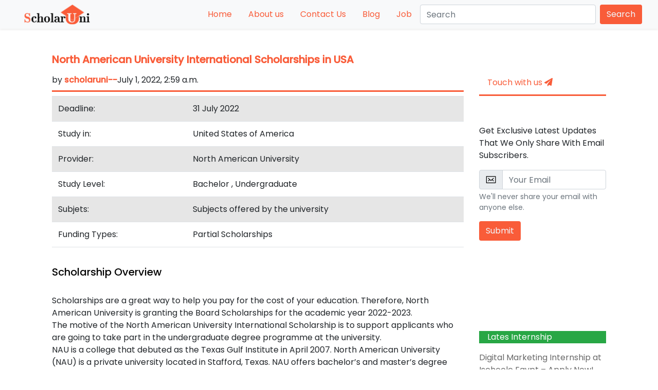

--- FILE ---
content_type: text/html; charset=utf-8
request_url: https://scholaruni.com/partial/north-american-university-international-scholarships-in-usa-4595/
body_size: 17444
content:
<!DOCTYPE html>

<html prefix="og: https://ogp.me/ns#" lang="en">

<head>
    <!-- Google Tag Manager -->
    
<script>
    (function (w, d, s, l, i) {
      w[l] = w[l] || [];
      w[l].push({
        'gtm.start': new Date().getTime(),
        event: 'gtm.js'
      });
      var f = d.getElementsByTagName(s)[0],
        j = d.createElement(s),
        dl = l != 'dataLayer' ? '&l=' + l : '';
      j.async = true;
      j.src =
        'https://www.googletagmanager.com/gtm.js?id=' + i + dl;
      f.parentNode.insertBefore(j, f);
    })(window, document, 'script', 'dataLayer', 'GTM-KQWBX7S');
  </script>



    <script async src="https://pagead2.googlesyndication.com/pagead/js/adsbygoogle.js?client=ca-pub-4764206746776258"
     crossorigin="anonymous"></script>

 
  <script async src="https://www.googletagmanager.com/gtag/js?id=G-6VS9V9DLDE"></script>
  <script>
    window.dataLayer = window.dataLayer || [];

    function gtag() {
      dataLayer.push(arguments);
    }
    gtag('js', new Date());

    gtag('config', 'G-6VS9V9DLDE');
  </script>

<script async src="https://www.googletagmanager.com/gtag/js?id=G-6VS9V9DLDE"></script>
<script>
  window.dataLayer = window.dataLayer || [];
  function gtag(){dataLayer.push(arguments);}
  gtag('js', new Date());

  gtag('config', 'G-6VS9V9DLDE');
</script>

    <meta charset="UTF-8">
    <meta name="viewport" content="width=device-width, initial-scale=1.0">

    <!-- /Yandex.Metrika counter -->
    
  <meta name="yandex-verification" content="177d13b961545145" />
  <!-- Yandex.Metrika counter -->
  <script type="text/javascript">
    (function (m, e, t, r, i, k, a) {
      m[i] = m[i] || function () {
        (m[i].a = m[i].a || []).push(arguments)
      };
      m[i].l = 1 * new Date();
      k = e.createElement(t), a = e.getElementsByTagName(t)[0], k.async = 1, k.src = r, a.parentNode
        .insertBefore(k, a)
    })
    (window, document, "script", "https://mc.yandex.ru/metrika/tag.js", "ym");

    ym(87723119, "init", {
      clickmap: true,
      trackLinks: true,
      accurateTrackBounce: true,
      ecommerce: "dataLayer"
    });
  </script>
  <noscript>
    <div><img src="https://mc.yandex.ru/watch/87723119" style="position:absolute; left:-9999px;" alt="" /></div>
  </noscript>
    <!-- /Yandex.Metrika counter -->
    
    <meta property="fb:app_id" content="703167467615038"/>
    <meta property="fb:admins" content="100008004577404"/>
    <meta property="og:title" content="North American University International Scholarships in USA"/>
    <meta property="og:type" content="blog"/>
    <meta property="og:url" content="https:scholaruni.com


            /scholarship/north-american-university-international-scholarships-in-usa-4595/"/>
    <meta name="description"
          content="Scholarship and Intership Program in 2022 all over the world.North American University International Scholarships in USA.ILTS Scholarship and Non-ILTS Scholarship Scholaruni provied all."/>
    <meta name="keywords" content="
  north scholarship,
  american scholarship,
  university scholarship,
  international scholarship,
  scholarships scholarship,
  in scholarship,
  usa scholarship,
  4595 scholarship,
  
">


    <title>north-american-university-international-scholarships-in-usa-4595</title>

    <!--schema data structure -->
    
  <script type="application/ld+json">
    {
      "@context": "https://schema.org",
      "@type": "BlogPosting",
      "mainEntityOfPage": {
        "@type": "WebPage",
        "@id": "https://scholaruni.com"
      },
      "headline": "Best Scholarship and Internship News and Article",
      "image": "https://scholaruni.com/static/static/logo/logo-md.png",
      "author": {
        "@type": "Person",
        "name": "Samsuddin",
        "url": "https://udoylab.com"
      },
      "publisher": {
        "@type": "Organization",
        "name": "ScholarUni",
        "logo": {
          "@type": "ImageObject",
          "url": "https://scholaruni.com/static/static/logo/logo-md.png"
        }
      },
      "datePublished": "2022-02-22",
      "dateModified": "2022-03-01"
    }
  </script>

  <!--end schema data structure-->

  <!--schema data scructure-->
  <script type="application/ld+json">
    {
      "@context": "https://schema.org",
      "@type": "CollegeOrUniversity",
      "name": "Scholaruni",
      "url": "https://scholaruni.com",
      "logo": "https://scholaruni.com/static/static/logo/logo-md.png",
      "sameAs": [
        "https://www.facebook.com/Scholaruni-106193131997924",
        "https://scholaruni.com"
      ]
    }
  </script>


    <!--end schema data structure-->


    <script src="https://cdnjs.cloudflare.com/ajax/libs/Chart.js/3.7.1/chart.js"
            integrity="sha512-Lii3WMtgA0C0qmmkdCpsG0Gjr6M0ajRyQRQSbTF6BsrVh/nhZdHpVZ76iMIPvQwz1eoXC3DmAg9K51qT5/dEVg=="
            crossorigin="anonymous" referrerpolicy="no-referrer"></script>

    
  <link rel="icon" href="/static/static/logo/logo-sm.png" type="image/icon type">
  <!--<script src="/static/static/fontawesomefree/js/all.min.js"></script>-->
  <!--<link href="/static/static/fontawesomefree/css/all.min.css" rel="stylesheet" >-->
  

  <link href="https://fonts.googleapis.com/css?family=Poppins:300,400,500&display=swap" rel="stylesheet">

  <link href="https://fonts.googleapis.com/css?family=Arbutus+Slab&display=swap" rel="stylesheet">

  <!--<link rel="stylesheet" href='/static/static/css/owl.carousel.min.css'>-->
  <link href="https://cdnjs.cloudflare.com/ajax/libs/OwlCarousel2/2.3.4/assets/owl.carousel.min.css" rel="stylesheet"
    media="all">
  <link rel="stylesheet" href='/static/static/css/animate.css'>

  <!-- Bootstrap CSS -->
  <link href="https://cdn.jsdelivr.net/npm/bootstrap@5.1.3/dist/css/bootstrap.min.css" rel="stylesheet"
    integrity="sha384-1BmE4kWBq78iYhFldvKuhfTAU6auU8tT94WrHftjDbrCEXSU1oBoqyl2QvZ6jIW3" crossorigin="anonymous">

  <link rel="stylesheet" href="https://cdn.jsdelivr.net/npm/bootstrap@4.5.3/dist/css/bootstrap.min.css"
    integrity="sha384-TX8t27EcRE3e/ihU7zmQxVncDAy5uIKz4rEkgIXeMed4M0jlfIDPvg6uqKI2xXr2" crossorigin="anonymous">

  <link rel="stylesheet" href='/static/static/css/caruselstyle.css'>

  <link rel="stylesheet" href="/static/static/style.css">


<link rel="stylesheet" href="https://cdnjs.cloudflare.com/ajax/libs/font-awesome/6.1.1/css/all.min.css" integrity="sha512-KfkfwYDsLkIlwQp6LFnl8zNdLGxu9YAA1QvwINks4PhcElQSvqcyVLLD9aMhXd13uQjoXtEKNosOWaZqXgel0g==" crossorigin="anonymous" referrerpolicy="no-referrer" />






</head>

<body class="d-flex flex-column min-vh-100">

<!-- Google Tag Manager (noscript) -->
<noscript>
    <iframe src="https://www.googletagmanager.com/ns.html?id=GTM-KQWBX7S" height="0" width="0"
            style="display:none;visibility:hidden"></iframe>
</noscript>
<!-- End Google Tag Manager (noscript) -->

<div id="fb-root"></div>
<script async defer crossorigin="anonymous"
        src="https://connect.facebook.net/en_US/sdk.js#xfbml=1&version=v14.0&appId=703167467615038&autoLogAppEvents=1"
        nonce="cx3duRzl"></script>
<script src="https://cdnjs.cloudflare.com/ajax/libs/jquery/3.6.3/jquery.min.js"
        integrity="sha512-STof4xm1wgkfm7heWqFJVn58Hm3EtS31XFaagaa8VMReCXAkQnJZ+jEy8PCC/iT18dFy95WcExNHFTqLyp72eQ=="
        crossorigin="anonymous" referrerpolicy="no-referrer"></script>

    
        <!-- navbar and navigation -->

<nav class="navbar navbar-expand-lg navbar-light bg-light  shadow-sm sticky-top navvbar" id="navbar">
  <div class="container-fluid">
    <a class="navbar-brand m-0 p-0" href="/">
      <img src="/static/static/logo/logo-md1.png" class="m-0 p-0 img-fluid"  alt="logo">
    </a>
    <button class="navbar-toggler" type="button" data-bs-toggle="collapse" data-bs-target="#navbarSupportedContent"
      aria-controls="navbarSupportedContent" aria-expanded="false" aria-label="Toggle navigation">
      <span class="navbar-toggler-icon"></span>
    </button>
    <div class="collapse navbar-collapse justify-content-end" id="navbarSupportedContent">
      <ul class="nav justify-content-end">
        <li class="nav-item navitem">
          <a class="nav-link navlink active" aria-current="page" href="/">Home</a>
        </li>
        <li class="nav-item navitem">
          <a class="nav-link navlink" href="/about/">About us</a>
        </li>
        
        <li class="nav-item navitem">
          <a class="nav-link navlink" href="/contact/">Contact Us</a>
        </li>
        
        <li class="nav-item navitem">
          <a class="nav-link navlink" href="/blog/">Blog</a>
        </li>
        <li class="nav-item navitem">
          <a class="nav-link navlink" href="/jobs/">Job</a>
        </li>
        
      </ul>
      <!--search form-->
      <form class="d-flex" action="/search/" method="GET">
        <input class="form-control me-2" type="search" placeholder="Search" aria-label="Search" name="search_query">
        <button class="btn  search-btn" type="submit">Search</button>
      </form>
      <!--endsearch form-->

    </div>
  </div>
</nav>

  <!-- end navbar and navigation  -->
    
    
    

        

        <!--<div id="fb-root"></div>-->
        <!--<script async defer crossorigin="anonymous" src="https://connect.facebook.net/en_US/sdk.js#xfbml=1&version=v14.0&appId=703167467615038&autoLogAppEvents=1" nonce="NThIvXS8"></script>-->

        <div class="container">
            <div class="container-fluid">
                <div class="row">

                    <div class="col-sm px-3 pb-3 min-vh-100">
                        <!-- content -->
                        <div class="row">
                            <div class="col-md-9  col-sm-12">

                                <div class="mt-5 mb-2 border-bottom title-text">
                                    <h2 class=" mb-2  pb-3 "><span class="fw-bold">North American University International Scholarships in USA</span>
                                    </h2>
                                    <div class="d-flex flex-row">
                                        <p class="fs-6 ">by <span class="fw-bold"> scholaruni--</span></p>
                                        <p class="">July 1, 2022, 2:59 a.m.</p>
                                    </div>
                                </div>

                                <table class="table table-striped my-2">
                                    
                                        <tr>
                                            <td>Deadline:</td>
                                            <td>31 July 2022</td>
                                        </tr>
                                    
                                        <tr>
                                            <td>Study in:</td>
                                            <td>United States of America</td>
                                        </tr>
                                    
                                        <tr>
                                            <td>Provider:</td>
                                            <td>North American University</td>
                                        </tr>
                                    
                                        <tr>
                                            <td>Study Level:</td>
                                            <td>Bachelor , Undergraduate</td>
                                        </tr>
                                    
                                        <tr>
                                            <td>Subjets:</td>
                                            <td>Subjects offered by the university</td>
                                        </tr>
                                    
                                        <tr>
                                            <td>Funding Types:</td>
                                            <td>Partial Scholarships</td>
                                        </tr>
                                    
                                </table>

                                <article class="article">
                                    <div class="m-0 justify-content-center">
                                        <div class="fb-like" data-href="https://scholaruni.com/partial/north-american-university-international-scholarships-in-usa-4595/" data-width=""
                                             data-layout="button" data-action="like" data-size="small"
                                             data-share="true"></div>
                                    </div>
                                    
<h2 class="fs-26 mb-20px text-black">Scholarship Overview</h2>
<div class="main-content">
<p>Scholarships are a great way to help you pay for the cost of your education. Therefore, North American University is granting the Board Scholarships for the academic year 2022-2023.</p>
<p>The motive of the North American University International Scholarship is to support applicants who are going to take part in the undergraduate degree programme at the university.</p>
<p>NAU is a college that debuted as the Texas Gulf Institute in April 2007. North American University (NAU) is a private university located in Stafford, Texas. NAU offers bachelor’s and master’s degree programmes in the fields of Business Administration, Criminal Justice, Computer Science, and Education.</p>
</div>
<h2 class="fs-26 mb-20px text-black">Scholarship Benefits</h2>
<div class="main-content">
<p>Winners will receive an award amount of $6,000 at North American University to cover their educational expenses in the USA.</p>
</div>
<h2 class="fs-26 mb-20px text-black">Scholarship Eligibility</h2>
<div class="main-content">
<ul>
<li>Eligible Countries: All nationalities are eligibe for this North American University International Scholarship.</li>
<li>Eligible Course or Subjects: Undergraduate degree in any subject area/</li>
<li>Eligibility Criteria: To be eligible, the applicants must meet all the given criteria:</li>
<li>Applicants must be international students</li>
<li>Availability of scholarships may be limited and are awarded on a first-come, first-served basis.</li>
</ul>
</div>
<h2 class="fs-26 mb-20px text-black">Others</h2>
<div class="main-content">
<ul>
<li>How to Apply: To apply, applicants must complete the <a href="http://apply.na.edu/admission">online application form</a> for an undergraduate degree at the university.</li>
<li>Supporting Documents: Submit a copy of passport, academic transcripts, reference letters, proof of achievement letters, certificates, and Financial Status.</li>
<li>Admission Requirements: Students must have 3.5 – 3.75 or SAT 1250 or ACT 26.</li>
<li>Language Requirement: All international students must demonstrate English proficiency in addition to the admission requirements. English proficiency can be demonstrated in one of the following ways:</li>
<li>TOEFL: 79 IBT, 550 PBT, 213 CBT</li>
<li>IELTS: 6.5</li>
<li>Duolingo: 100</li>
<li>Pearson Test of English (PTE) Academic: 53</li>
<li>Cambridge English Advanced (CAE): Overall score of 58 or an Overall grade of C or above</li>
<li>SAT Scores before March 2016: Reading Section: 500, Writing Section: 500; SAT Scores March 2016 to present: Reading Test: 27, Writing and Language Test: 29</li>
<li>ACT English: 23</li>
<li>Composition and Rhetoric I with a grade of “C” or better from a U.S.-based college or university.</li>
<li>TSI or its equivalent in other states</li>
<li>An associate degree or higher from a U.S. institution</li>
<li>Completion of a degree or high school in an English-speaking country*</li>
<li>Completion of the Gulf Language School Intensive English Program at NAU</li>
</ul>
</div>
<a class="btn theme-btn theme-btn-outline w-100 mb-4" href="https://nauniversity.force.com/apply/TX_CommunitiesSelfReg">
                                    Apply on University Site <i class="las la-external-link-alt"></i>
</a>
                                </article>
                                <div>
                                    <div id="related-content"></div>
                                </div>
                                <div class="">

                                    <div class="fb-comments" data-href="https://scholaruni.com/partial/north-american-university-international-scholarships-in-usa-4595/"
                                         data-width="100%"
                                         data-numposts="5"></div>
                                </div>
                            </div>
                            <div class="col-md-3 col-sm-12 " id="side-bar">
                                

    <!-- <div class="position-absolute top-10 start-100 "> -->
    <div class="">
        <div class="pt-5">
            <p class="title-text mb-5 mt-5 pb-3 border-bottom"><span class="px-3">Touch with us <i
                        class="fa-solid fa-paper-plane"></i>
                </span></p>
        </div>
        <div class="mt-2 pt-2">

            <p>Get Exclusive Latest Updates That We Only Share With Email Subscribers.</p>
        </div>

        <form class="" method="POST">
            <input type="hidden" name="csrfmiddlewaretoken" value="b8eBPUs2YfflYQ2YVDuSsxWdkByVqdWGVx4estVDJYCKhY4b7p6uGLwLhNs9JdNu">
            <div class="mb-3">
                <div class="input-group flex-nowrap">
                    <span class="input-group-text" id="addon-wrapping"><img
                            src="/static/static/logo/svg/email-message-letter-envelope-svgrepo-com.svg" alt="letter image" srcset=""
                            style='height: 20px; width: 20px'></span>
                    <input type="email" name="email" class="form-control" PlaceHolder="Your Email" required id="id_email">
                </div>
                <div id="emailHelp" class="form-text">We'll never share your email with anyone else.</div>
            </div>


            <button type="submit" class="btn submit-btn">Submit</button>
        </form>
    </div>
    <!-- </div> -->

    <div class="mt-4" style='max-width:280px;'>
        <div class="fb-page mt-5" data-href="https://web.facebook.com/gscholaruni" data-tabs="timeline" data-width="" data-height="" data-small-header="false" data-adapt-container-width="false" data-hide-cover="false" data-show-facepile="true"><blockquote cite="https://web.facebook.com/gscholaruni" class="fb-xfbml-parse-ignore"><a href="https://web.facebook.com/gscholaruni">Scholaruni</a></blockquote></div>
        <!--<div class="mt-5 fb-page" data-href="https://www.facebook.com/Scholaruni-106193131997924" data-tabs="timeline"-->
        <!--    data-width="" data-height="" data-small-header="false" data-adapt-container-width="true"-->
        <!--    data-hide-cover="false" data-show-facepile="true">-->
        <!--    <blockquote cite="https://web.facebook.com/gscholaruni/" class="fb-xfbml-parse-ignore"><a-->
        <!--            href="https://web.facebook.com/gscholaruni/">Scholaruni</a></blockquote>-->
        <!--</div>-->
    </div>

    <div class="mt-4 my-2" style='max-width:280px;'>
        <div class="fb-group" data-href="https://www.facebook.com/groups/904226213585740" data-width="" data-adapt-container-width="true"
            data-show-metadata="false">
            <blockquote cite="https://www.facebook.com/groups/904226213585740" class="fb-xfbml-parse-ignore">scholaruni
            </blockquote>
        </div>
    </div>
    
    

                            </div>
                        </div>
                    </div>
                </div>
            </div>
        </div>
    


    



<script>
    window.fbAsyncInit = function () {
        FB.init({
            appId: '703167467615038',
            autoLogAppEvents: true,
            xfbml: true,
            version: 'v14.0'
        });
    };
</script>
<script async defer crossorigin="anonymous" src="https://connect.facebook.net/en_US/sdk.js"></script>





    <!-- footer  -->
 <!-- footer  -->
 <div class="modal fade " id="disclaimer">
    <div class="modal-dialog modal-dialog-scrollable">
        <div class="modal-content">
            <div class="modal-header">
                <h5 class="modal-title" id="disclaimerTitle"><strong class="color">Disclaimer</strong>
                </h5>
                <button type="button" class="btn-close" data-bs-dismiss="modal" aria-label="Close"></button>
            </div>
            <div class="modal-body">
                <div class="container-fluid">
                    <h1 class="color">Disclaimer for ScholarUni</h1>

                    <p>If you require any more information or have any questions about our site's disclaimer, please
                        feel free to contact us by email at <strong class="color">info@scholaruni.com</strong></p>

                    <h2 class="color">Disclaimers for scholaruni</h2>

                    <p>All the information on this website - <strong class="color">scholaruni.com</strong> - is
                        published in good faith and for general information purpose only. scholaruni does not make
                        any
                        warranties about the completeness, reliability and accuracy of this information. Any action
                        you
                        take upon the information you find on this website (<strong class="color">scholaruni</strong>), is strictly at your own
                        risk.
                        <strong class="color">scholaruni</strong> will not be liable for any losses and/or damages
                        in
                        connection with the use of our website.</p>

                    <p>From our website, you can visit other websites by following hyperlinks to such external
                        sites.
                        While we strive to provide only quality links to useful and ethical websites, we have no
                        control
                        over the content and nature of these sites. These links to other websites do not imply a
                        recommendation for all the content found on these sites. Site owners and content may change
                        without notice and may occur before we have the opportunity to remove a link which may have
                        gone
                        'bad'.</p>

                    <p>Please be also aware that when you leave our website, other sites may have different privacy
                        policies and terms which are beyond our control. Please be sure to check the Privacy
                        Policies of
                        these sites as well as their "Terms of Service" before engaging in any business or uploading
                        any
                        information.</p>

                    <h2 class="color">Consent</h2>

                    <p>By using our website, you hereby consent to our disclaimer and agree to its terms.</p>

                    <h2 class="color">Update</h2>

                    <p>Should we update, amend or make any changes to this document, those changes will be
                        prominently
                        posted here.</p>
                </div>
            </div>
            <div class="modal-footer">
                <button type="button" class="btn search-btn" data-bs-dismiss="modal">Close</button>
            </div>
        </div>
    </div>
</div>


<div class="modal fade " id="termscondintion">
    <div class="modal-dialog modal-dialog-scrollable">
        <div class="modal-content">
            <div class="modal-header">
                <h5 class="modal-title" id="termscondintionTitle"><strong class="color">Terms and Conditions</strong>
                </h5>
                <button type="button" class="btn-close" data-bs-dismiss="modal" aria-label="Close"></button>
            </div>
            <div class="modal-body">
                <div class="container-fluid">
                    <p>Welcome to scholaruni!</p>

                    <p>These terms and conditions outline the rules and regulations for the use of ScholarUni's Website,
                        located at
                        scholaruni.com.</p>

                    <p>By accessing this website we assume you accept these terms and conditions. Do not continue to use
                        scholaruni
                        if you do not agree to take all of the terms and conditions stated on this page.</p>

                    <p>The following terminology applies to these Terms and Conditions, Privacy Statement and Disclaimer
                        Notice and
                        all Agreements: "Client", "You" and "Your" refers to you, the person log on this website and
                        compliant to
                        the Company’s terms and conditions. "The Company", "Ourselves", "We", "Our" and "Us", refers to
                        our Company.
                        "Party", "Parties", or "Us", refers to both the Client and ourselves. All terms refer to the
                        offer,
                        acceptance and consideration of payment necessary to undertake the process of our assistance to
                        the Client
                        in the most appropriate manner for the express purpose of meeting the Client’s needs in respect
                        of provision
                        of the Company’s stated services, in accordance with and subject to, prevailing law of
                        Netherlands. Any use
                        of the above terminology or other words in the singular, plural, capitalization and/or he/she or
                        they, are
                        taken as interchangeable and therefore as referring to same.</p>

                    <h3><strong class="color">Cookies</strong></h3>

                    <p>We employ the use of cookies. By accessing scholaruni, you agreed to use cookies in agreement
                        with the
                        ScholarUni's Privacy Policy. </p>

                    <p>Most interactive websites use cookies to let us retrieve the user’s details for each visit.
                        Cookies are used
                        by our website to enable the functionality of certain areas to make it easier for people
                        visiting our
                        website. Some of our affiliate/advertising partners may also use cookies.</p>

                    <h3><strong class="color">License</strong></h3>

                    <p>Unless otherwise stated, ScholarUni and/or its licensors own the intellectual property rights for
                        all
                        material on scholaruni. All intellectual property rights are reserved. You may access this from
                        scholaruni
                        for your own personal use subjected to restrictions set in these terms and conditions.</p>

                    <p>You must not:</p>
                    <ul>
                        <li>Republish material from scholaruni</li>
                        <li>Sell, rent or sub-license material from scholaruni</li>
                        <li>Reproduce, duplicate or copy material from scholaruni</li>
                        <li>Redistribute content from scholaruni</li>
                    </ul>



                    <p>Parts of this website offer an opportunity for users to post and exchange opinions and
                        information in certain
                        areas of the website. ScholarUni does not filter, edit, publish or review Comments prior to
                        their presence
                        on the website. Comments do not reflect the views and opinions of ScholarUni,its agents and/or
                        affiliates.
                        Comments reflect the views and opinions of the person who post their views and opinions. To the
                        extent
                        permitted by applicable laws, ScholarUni shall not be liable for the Comments or for any
                        liability, damages
                        or expenses caused and/or suffered as a result of any use of and/or posting of and/or appearance
                        of the
                        Comments on this website.</p>

                    <p>ScholarUni reserves the right to monitor all Comments and to remove any Comments which can be
                        considered
                        inappropriate, offensive or causes breach of these Terms and Conditions.</p>

                    <p>You warrant and represent that:</p>

                    <ul>
                        <li>You are entitled to post the Comments on our website and have all necessary licenses and
                            consents to do
                            so;</li>
                        <li>The Comments do not invade any intellectual property right, including without limitation
                            copyright,
                            patent or trademark of any third party;</li>
                        <li>The Comments do not contain any defamatory, libelous, offensive, indecent or otherwise
                            unlawful material
                            which is an invasion of privacy</li>
                        <li>The Comments will not be used to solicit or promote business or custom or present commercial
                            activities
                            or unlawful activity.</li>
                    </ul>

                    <p>You hereby grant ScholarUni a non-exclusive license to use, reproduce, edit and authorize others
                        to use,
                        reproduce and edit any of your Comments in any and all forms, formats or media.</p>

                    <h3><strong class="color">Hyperlinking to our Content</strong></h3>

                    <p>The following organizations may link to our Website without prior written approval:</p>

                    <ul>
                        <li>Government agencies;</li>
                        <li>Search engines;</li>
                        <li>News organizations;</li>
                        <li>Online directory distributors may link to our Website in the same manner as they hyperlink
                            to the
                            Websites of other listed businesses; and</li>
                        <li>System wide Accredited Businesses except soliciting non-profit organizations, charity
                            shopping malls,
                            and charity fundraising groups which may not hyperlink to our Web site.</li>
                    </ul>

                    <p>These organizations may link to our home page, to publications or to other Website information so
                        long as the
                        link: (a) is not in any way deceptive; (b) does not falsely imply sponsorship, endorsement or
                        approval of
                        the linking party and its products and/or services; and (c) fits within the context of the
                        linking party’s
                        site.</p>

                    <p>We may consider and approve other link requests from the following types of organizations:</p>

                    <ul>
                        <li>commonly-known consumer and/or business information sources;</li>
                        <li>dot.com community sites;</li>
                        <li>associations or other groups representing charities;</li>
                        <li>online directory distributors;</li>
                        <li>internet portals;</li>
                        <li>accounting, law and consulting firms; and</li>
                        <li>educational institutions and trade associations.</li>
                    </ul>

                    <p>We will approve link requests from these organizations if we decide that: (a) the link would not
                        make us look
                        unfavorably to ourselves or to our accredited businesses; (b) the organization does not have any
                        negative
                        records with us; (c) the benefit to us from the visibility of the hyperlink compensates the
                        absence of
                        ScholarUni; and (d) the link is in the context of general resource information.</p>

                    <p>These organizations may link to our home page so long as the link: (a) is not in any way
                        deceptive; (b) does
                        not falsely imply sponsorship, endorsement or approval of the linking party and its products or
                        services;
                        and (c) fits within the context of the linking party’s site.</p>

                    <p>If you are one of the organizations listed in paragraph 2 above and are interested in linking to
                        our website,
                        you must inform us by sending an e-mail to ScholarUni. Please include your name, your
                        organization name,
                        contact information as well as the URL of your site, a list of any URLs from which you intend to
                        link to our
                        Website, and a list of the URLs on our site to which you would like to link. Wait 2-3 weeks for
                        a response.
                    </p>

                    <p>Approved organizations may hyperlink to our Website as follows:</p>

                    <ul>
                        <li>By use of our corporate name; or</li>
                        <li>By use of the uniform resource locator being linked to; or</li>
                        <li>By use of any other description of our Website being linked to that makes sense within the
                            context and
                            format of content on the linking party’s site.</li>
                    </ul>

                    <p>No use of ScholarUni's logo or other artwork will be allowed for linking absent a trademark
                        license
                        agreement.</p>

                    <h3><strong class="color">iFrames</strong></h3>

                    <p>Without prior approval and written permission, you may not create frames around our Webpages that
                        alter in
                        any way the visual presentation or appearance of our Website.</p>

                    <h3><strong class="color">Content Liability</strong></h3>

                    <p>We shall not be hold responsible for any content that appears on your Website. You agree to
                        protect and
                        defend us against all claims that is rising on your Website. No link(s) should appear on any
                        Website that
                        may be interpreted as libelous, obscene or criminal, or which infringes, otherwise violates, or
                        advocates
                        the infringement or other violation of, any third party rights.</p>

                    <h3><strong class="color">Your Privacy</strong></h3>

                    <p>Please read Privacy Policy</p>

                    <h3><strong class="color">Reservation of Rights</strong></h3>

                    <p>We reserve the right to request that you remove all links or any particular link to our Website.
                        You approve
                        to immediately remove all links to our Website upon request. We also reserve the right to amen
                        these terms
                        and conditions and it’s linking policy at any time. By continuously linking to our Website, you
                        agree to be
                        bound to and follow these linking terms and conditions.</p>

                    <h3><strong class="color">Removal of links from our website</strong></h3>

                    <p>If you find any link on our Website that is offensive for any reason, you are free to contact and
                        inform us
                        any moment. We will consider requests to remove links but we are not obligated to or so or to
                        respond to you
                        directly.</p>

                    <p>We do not ensure that the information on this website is correct, we do not warrant its
                        completeness or
                        accuracy; nor do we promise to ensure that the website remains available or that the material on
                        the website
                        is kept up to date.</p>

                    <h3><strong class="color">Disclaimer</strong></h3>

                    <p>To the maximum extent permitted by applicable law, we exclude all representations, warranties and
                        conditions
                        relating to our website and the use of this website. Nothing in this disclaimer will:</p>

                    <ul>
                        <li>limit or exclude our or your liability for death or personal injury;</li>
                        <li>limit or exclude our or your liability for fraud or fraudulent misrepresentation;</li>
                        <li>limit any of our or your liabilities in any way that is not permitted under applicable law;
                            or</li>
                        <li>exclude any of our or your liabilities that may not be excluded under applicable law.</li>
                    </ul>

                    <p>The limitations and prohibitions of liability set in this Section and elsewhere in this
                        disclaimer: (a) are
                        subject to the preceding paragraph; and (b) govern all liabilities arising under the disclaimer,
                        including
                        liabilities arising in contract, in tort and for breach of statutory duty.</p>

                    <p>As long as the website and the information and services on the website are provided free of
                        charge, we will
                        not be liable for any loss or damage of any nature.</p>

                </div>
            </div>
            <div class="modal-footer">
                <button type="button" class="btn search-btn" data-bs-dismiss="modal">Close</button>
            </div>
        </div>
    </div>
</div>


<div class="modal fade " id="privacy">
    <div class="modal-dialog modal-dialog-scrollable">
        <div class="modal-content">
            <div class="modal-header">
                <h5 class="modal-title" id="privacyTitle"><strong class="color">Privacy Policy</strong></h5>
                <button type="button" class="btn-close" data-bs-dismiss="modal" aria-label="Close"></button>
            </div>
            <div class="modal-body">
                <div class="container-fluid">
                    <p>Last updated: February 25, 2022</p>
                    <p>This Privacy Policy describes Our policies and procedures on the collection, use and
                        disclosure of Your
                        information when You use the Service and tells You about Your privacy rights and how the law
                        protects You.
                    </p>

                    <h1 class="color">Interpretation and Definitions</h1>
                    <h2 class="color">Interpretation</h2>
                    <p>The words of which the initial letter is capitalized have meanings defined under the
                        following conditions.
                        The following definitions shall have the same meaning regardless of whether they appear in
                        singular or in
                        plural.</p>
                    <h2 class="color">Definitions</h2>
                    <p>For the purposes of this Privacy Policy:</p>
                    <ul>
                        <li>
                            <p><strong class="color">Account</strong> means a unique account created for You to
                                access our Service or parts of our
                                Service.</p>
                        </li>
                        <li>
                            <p><strong class="color">Company</strong> (referred to as either &quot;the
                                Company&quot;, &quot;We&quot;,
                                &quot;Us&quot; or &quot;Our&quot; in this Agreement) refers to <span
                                    class="color">scholaruni</span>.</p>
                        </li>
                        <li>
                            <p><strong class="color">Cookies</strong> are small files that are placed on Your
                                computer, mobile device or any other
                                device by a website, containing the details of Your browsing history on that website
                                among its many
                                uses.</p>
                        </li>
                        <li>
                            <p><strong class="color">Country</strong> refers to: Bangladesh</p>
                        </li>
                        <li>
                            <p><strong class="color">Device</strong> means any device that can access the Service
                                such as a computer, a cellphone
                                or a digital tablet.</p>
                        </li>
                        <li>
                            <p><strong class="color">Personal Data</strong> is any information that relates to an
                                identified or identifiable
                                individual.</p>
                        </li>
                        <li>
                            <p><strong class="color">Service</strong> refers to the Website.</p>
                        </li>
                        <li>
                            <p><strong class="color">Service Provider</strong> means any natural or legal person who
                                processes the data on behalf
                                of the Company. It refers to third-party companies or individuals employed by the
                                Company to
                                facilitate the Service, to provide the Service on behalf of the Company, to perform
                                services related
                                to the Service or to assist the Company in analyzing how the Service is used.</p>
                        </li>
                        <li>
                            <p><strong class="color">Usage Data</strong> refers to data collected automatically,
                                either generated by the use of
                                the Service or from the Service infrastructure itself (for example, the duration of
                                a page visit).
                            </p>
                        </li>
                        <li>
                            <p><strong class="color">Website</strong> refers to <span class="color">scholaruni</span>,
                                accessible from <a href="https://<span class=" color">scholaruni</span>.com"
                                    rel="external nofollow noopener" target="_blank"><span
                                        class="color">scholaruni</span>.com</a></p>
                        </li>
                        <li>
                            <p><strong class="color">You</strong> means the individual accessing or using the
                                Service, or the company, or other
                                legal entity on behalf of which such individual is accessing or using the Service,
                                as applicable.
                            </p>
                        </li>
                    </ul>
                    <h1 class="color">Collecting and Using Your Personal Data</h1>
                    <h2 class="color">Types of Data Collected</h2>
                    <h3 class="color">Personal Data</h3>
                    <p>While using Our Service, We may ask You to provide Us with certain personally identifiable
                        information that
                        can be used to contact or identify You. Personally identifiable information may include, but
                        is not limited
                        to:</p>
                    <ul>
                        <li>
                            <p>Email address</p>
                        </li>
                        <li>
                            <p>Usage Data</p>
                        </li>
                    </ul>
                    <h3 class="color">Usage Data</h3>
                    <p>Usage Data is collected automatically when using the Service.</p>
                    <p>Usage Data may include information such as Your Device's Internet Protocol address (e.g. IP
                        address), browser
                        type, browser version, the pages of our Service that You visit, the time and date of Your
                        visit, the time
                        spent on those pages, unique device identifiers and other diagnostic data.</p>
                    <p>When You access the Service by or through a mobile device, We may collect certain information
                        automatically,
                        including, but not limited to, the type of mobile device You use, Your mobile device unique
                        ID, the IP
                        address of Your mobile device, Your mobile operating system, the type of mobile Internet
                        browser You use,
                        unique device identifiers and other diagnostic data.</p>
                    <p>We may also collect information that Your browser sends whenever You visit our Service or
                        when You access the
                        Service by or through a mobile device.</p>
                    <h3 class="color">Tracking Technologies and Cookies</h3>
                    <p>We use Cookies and similar tracking technologies to track the activity on Our Service and
                        store certain
                        information. Tracking technologies used are beacons, tags, and scripts to collect and track
                        information and
                        to improve and analyze Our Service. The technologies We use may include:</p>
                    <ul>
                        <li><strong class="color">Cookies or Browser Cookies.</strong> A cookie is a small file
                            placed on Your Device. You can
                            instruct Your browser to refuse all Cookies or to indicate when a Cookie is being sent.
                            However, if You
                            do not accept Cookies, You may not be able to use some parts of our Service. Unless you
                            have adjusted
                            Your browser setting so that it will refuse Cookies, our Service may use Cookies.</li>
                        <li><strong class="color">Flash Cookies.</strong> Certain features of our Service may use
                            local stored objects (or Flash
                            Cookies) to collect and store information about Your preferences or Your activity on our
                            Service. Flash
                            Cookies are not managed by the same browser settings as those used for Browser Cookies.
                            For more
                            information on how You can delete Flash Cookies, please read &quot;Where can I change
                            the settings for
                            disabling, or deleting local shared objects?&quot; available at <a
                                href="https://helpx.adobe.com/flash-player/kb/disable-local-shared-objects-flash.html#main_Where_can_I_change_the_settings_for_disabling__or_deleting_local_shared_objects_"
                                rel="external nofollow noopener" target="_blank">help Adobe</a>
                        </li>
                        <li><strong class="color">Web Beacons.</strong> Certain sections of our Service and our
                            emails may contain small
                            electronic files known as web beacons (also referred to as clear gifs, pixel tags, and
                            single-pixel
                            gifs) that permit the Company, for example, to count users who have visited those pages
                            or opened an
                            email and for other related website statistics (for example, recording the popularity of
                            a certain
                            section and verifying system and server integrity).</li>
                    </ul>
                    <p>Cookies can be &quot;Persistent&quot; or &quot;Session&quot; Cookies. Persistent Cookies
                        remain on Your
                        personal computer or mobile device when You go offline, while Session Cookies are deleted as
                        soon as You
                        close Your web browser.</p>
                    <p>We use both Session and Persistent Cookies for the purposes set out below:</p>
                    <ul>
                        <li>
                            <p><strong class="color">Necessary / Essential Cookies</strong></p>
                            <p>Type: Session Cookies</p>
                            <p>Administered by: Us</p>
                            <p>Purpose: These Cookies are essential to provide You with services available through
                                the Website and
                                to enable You to use some of its features. They help to authenticate users and
                                prevent fraudulent
                                use of user accounts. Without these Cookies, the services that You have asked for
                                cannot be
                                provided, and We only use these Cookies to provide You with those services.</p>
                        </li>
                        <li>
                            <p><strong class="color">Cookies Policy / Notice Acceptance Cookies</strong></p>
                            <p>Type: Persistent Cookies</p>
                            <p>Administered by: Us</p>
                            <p>Purpose: These Cookies identify if users have accepted the use of cookies on the
                                Website.</p>
                        </li>
                        <li>
                            <p><strong class="color">Functionality Cookies</strong></p>
                            <p>Type: Persistent Cookies</p>
                            <p>Administered by: Us</p>
                            <p>Purpose: These Cookies allow us to remember choices You make when You use the
                                Website, such as
                                remembering your login details or language preference. The purpose of these Cookies
                                is to provide
                                You with a more personal experience and to avoid You having to re-enter your
                                preferences every time
                                You use the Website.</p>
                        </li>
                    </ul>
                    <p>For more information about the cookies we use and your choices regarding cookies, please
                        visit our Cookies
                        Policy or the Cookies section of our Privacy Policy.</p>
                    <h2 class="color">Use of Your Personal Data</h2>
                    <p>The Company may use Personal Data for the following purposes:</p>
                    <ul>
                        <li>
                            <p><strong class="color">To provide and maintain our Service</strong>, including to
                                monitor the usage of our Service.
                            </p>
                        </li>
                        <li>
                            <p><strong class="color">To manage Your Account:</strong> to manage Your registration as
                                a user of the Service. The
                                Personal Data You provide can give You access to different functionalities of the
                                Service that are
                                available to You as a registered user.</p>
                        </li>
                        <li>
                            <p><strong class="color">For the performance of a contract:</strong> the development,
                                compliance and undertaking of
                                the purchase contract for the products, items or services You have purchased or of
                                any other
                                contract with Us through the Service.</p>
                        </li>
                        <li>
                            <p><strong class="color">To contact You:</strong> To contact You by email, telephone
                                calls, SMS, or other equivalent
                                forms of electronic communication, such as a mobile application's push notifications
                                regarding
                                updates or informative communications related to the functionalities, products or
                                contracted
                                services, including the security updates, when necessary or reasonable for their
                                implementation.</p>
                        </li>
                        <li>
                            <p><strong class="color">To provide You</strong> with news, special offers and general
                                information about other goods,
                                services and events which we offer that are similar to those that you have already
                                purchased or
                                enquired about unless You have opted not to receive such information.</p>
                        </li>
                        <li>
                            <p><strong class="color">To manage Your requests:</strong> To attend and manage Your
                                requests to Us.</p>
                        </li>
                        <li>
                            <p><strong class="color">For business transfers:</strong> We may use Your information to
                                evaluate or conduct a merger,
                                divestiture, restructuring, reorganization, dissolution, or other sale or transfer
                                of some or all of
                                Our assets, whether as a going concern or as part of bankruptcy, liquidation, or
                                similar proceeding,
                                in which Personal Data held by Us about our Service users is among the assets
                                transferred.</p>
                        </li>
                        <li>
                            <p><strong class="color">For other purposes</strong>: We may use Your information for
                                other purposes, such as data
                                analysis, identifying usage trends, determining the effectiveness of our promotional
                                campaigns and
                                to evaluate and improve our Service, products, services, marketing and your
                                experience.</p>
                        </li>
                    </ul>
                    <p>We may share Your personal information in the following situations:</p>
                    <ul>
                        <li><strong class="color">With Service Providers:</strong> We may share Your personal
                            information with Service Providers
                            to monitor and analyze the use of our Service, to contact You.</li>
                        <li><strong class="color">For business transfers:</strong> We may share or transfer Your
                            personal information in
                            connection with, or during negotiations of, any merger, sale of Company assets,
                            financing, or
                            acquisition of all or a portion of Our business to another company.</li>
                        <li><strong class="color">With Affiliates:</strong> We may share Your information with Our
                            affiliates, in which case we
                            will require those affiliates to honor this Privacy Policy. Affiliates include Our
                            parent company and
                            any other subsidiaries, joint venture partners or other companies that We control or
                            that are under
                            common control with Us.</li>
                        <li><strong class="color">With business partners:</strong> We may share Your information
                            with Our business partners to
                            offer You certain products, services or promotions.</li>
                        <li><strong class="color">With other users:</strong> when You share personal information or
                            otherwise interact in the
                            public areas with other users, such information may be viewed by all users and may be
                            publicly
                            distributed outside.</li>
                        <li><strong class="color">With Your consent</strong>: We may disclose Your personal
                            information for any other purpose with
                            Your consent.</li>
                    </ul>
                    <h2 class="color">Retention of Your Personal Data</h2>
                    <p>The Company will retain Your Personal Data only for as long as is necessary for the purposes
                        set out in this
                        Privacy Policy. We will retain and use Your Personal Data to the extent necessary to comply
                        with our legal
                        obligations (for example, if we are required to retain your data to comply with applicable
                        laws), resolve
                        disputes, and enforce our legal agreements and policies.</p>
                    <p>The Company will also retain Usage Data for internal analysis purposes. Usage Data is
                        generally retained for
                        a shorter period of time, except when this data is used to strengthen the security or to
                        improve the
                        functionality of Our Service, or We are legally obligated to retain this data for longer
                        time periods.</p>
                    <h2 class="color">Transfer of Your Personal Data</h2>
                    <p>Your information, including Personal Data, is processed at the Company's operating offices
                        and in any other
                        places where the parties involved in the processing are located. It means that this
                        information may be
                        transferred to — and maintained on — computers located outside of Your state, province,
                        country or other
                        governmental jurisdiction where the data protection laws may differ than those from Your
                        jurisdiction.</p>
                    <p>Your consent to this Privacy Policy followed by Your submission of such information
                        represents Your agreement
                        to that transfer.</p>
                    <p>The Company will take all steps reasonably necessary to ensure that Your data is treated
                        securely and in
                        accordance with this Privacy Policy and no transfer of Your Personal Data will take place to
                        an organization
                        or a country unless there are adequate controls in place including the security of Your data
                        and other
                        personal information.</p>
                    <h2 class="color">Disclosure of Your Personal Data</h2>
                    <h3 class="color">Business Transactions</h3>
                    <p>If the Company is involved in a merger, acquisition or asset sale, Your Personal Data may be
                        transferred. We
                        will provide notice before Your Personal Data is transferred and becomes subject to a
                        different Privacy
                        Policy.</p>
                    <h3 class="color">Law enforcement</h3>
                    <p>Under certain circumstances, the Company may be required to disclose Your Personal Data if
                        required to do so
                        by law or in response to valid requests by public authorities (e.g. a court or a government
                        agency).</p>
                    <h3 class="color">Other legal requirements</h3>
                    <p>The Company may disclose Your Personal Data in the good faith belief that such action is
                        necessary to:</p>
                    <ul>
                        <li>Comply with a legal obligation</li>
                        <li>Protect and defend the rights or property of the Company</li>
                        <li>Prevent or investigate possible wrongdoing in connection with the Service</li>
                        <li>Protect the personal safety of Users of the Service or the public</li>
                        <li>Protect against legal liability</li>
                    </ul>
                    <h2 class="color">Security of Your Personal Data</h2>
                    <p>The security of Your Personal Data is important to Us, but remember that no method of
                        transmission over the
                        Internet, or method of electronic storage is 100% secure. While We strive to use
                        commercially acceptable
                        means to protect Your Personal Data, We cannot guarantee its absolute security.</p>
                    <h1 class="color">Children's Privacy</h1>
                    <p>Our Service does not address anyone under the age of 13. We do not knowingly collect
                        personally identifiable
                        information from anyone under the age of 13. If You are a parent or guardian and You are
                        aware that Your
                        child has provided Us with Personal Data, please contact Us. If We become aware that We have
                        collected
                        Personal Data from anyone under the age of 13 without verification of parental consent, We
                        take steps to
                        remove that information from Our servers.</p>
                    <p>If We need to rely on consent as a legal basis for processing Your information and Your
                        country requires
                        consent from a parent, We may require Your parent's consent before We collect and use that
                        information.</p>
                    <h1 class="color">Links to Other Websites</h1>
                    <p>Our Service may contain links to other websites that are not operated by Us. If You click on
                        a third party
                        link, You will be directed to that third party's site. We strongly advise You to review the
                        Privacy Policy
                        of every site You visit.</p>
                    <p>We have no control over and assume no responsibility for the content, privacy policies or
                        practices of any
                        third party sites or services.</p>
                    <h1 class="color">Changes to this Privacy Policy</h1>
                    <p>We may update Our Privacy Policy from time to time. We will notify You of any changes by
                        posting the new
                        Privacy Policy on this page.</p>
                    <p>We will let You know via email and/or a prominent notice on Our Service, prior to the change
                        becoming
                        effective and update the &quot;Last updated&quot; date at the top of this Privacy Policy.
                    </p>
                    <p>You are advised to review this Privacy Policy periodically for any changes. Changes to this
                        Privacy Policy
                        are effective when they are posted on this page.</p>
                    <h1 class="color">Contact Us</h1>
                    <p>If you have any questions about this Privacy Policy, You can contact us:</p>
                    <ul>
                        <li>
                            <p>By email: <span class="color">info@scholaruni.com</span></p>
                        </li>
                    </ul>


                </div>
            </div>
            <div class="modal-footer">
                <button type="button" class="btn search-btn" data-bs-dismiss="modal">Close</button>
            </div>
        </div>
    </div>
</div>
 <footer class="mt-auto bg-light footer bg-color">
  <div class="d-flex flex-column bd-highlight mt-2 text-start">
      <div class="d-flex flex-row bd-highlight justify-content-around">
          <div>
              <p class="fs-4 text-white mb-0">Links</p>
              <ul class="list-unstyled footer-list">
                  <li><a class="text-none text-dark fs-6" href="/">Home</a></li>
                  <li><a class="text-none text-dark fs-6" href="/about/">About us</a></li>
                  <li><a class="text-none text-dark fs-6" href="/contact/">Contact us</a></li>
              </ul>
          </div>
          <div>
              <p class="fs-4 text-white mb-0">Popular Links</p>
              <ul class="list-unstyled footer-list">
                  <li><a class="text-none text-dark fs-6" href="/scholarships/">Scholarship</a></li>
                  <li><a class="text-none text-dark fs-6" href="/internships/">Internship</a></li>
                  <li><a class="text-none text-dark fs-6" href="/partial/">Partial-Scholarship</a></li>
              </ul>
          </div>
          <div class='d-none d-md-block'>
              <p class="fs-4 text-white mb-0">Legal</p>
              <ul class="list-unstyled footer-list">
                  <li><a class="text-none text-dark fs-6" href="/termscondition/">Terms and Conditions</a></li>
                  <li><a class="text-none text-dark fs-6" href="/privacypolicy/">Privacy Policy</a></li>
                  <li><a class="text-none text-dark fs-6" href="/disclaimer/">Disclaimer</a></li>
              </ul>
          </div>
          <div class='d-none d-md-block text-center'>
              <p class="fs-4 text-white mb-0 text-cneter">Follow Us</p>
              <div>
                  <strong><a class="text-none mx-2 text-dark" href="https://www.facebook.com/Scholaruni-106193131997924" target="_blank"><i class="bi fs-5 fa-brands fa-facebook"></i></a></strong>
                  <strong><a class="text-none mx-2 text-dark" href="https://www.facebook.com/groups/904226213585740" target="_blank"><i class="fa-solid fs-5 fa-users"></i></a></strong>
                  <strong><a class="text-none mx-2 text-dark" href="https://t.me/+6mfqmij5mVhkNTNl" target="_blank"><i class="fa-brands fs-5 fa-telegram"></i></a></strong>
              </div>
          </div>
      </div>
      <div
          class="d-flex flex-column align-items-center flex-md-row justify-content-between footer-bg-color text-center border-top border-light">
          <p class="text-white mx-5 my-2"> &copy; scholaruni all rights reserve </p>
          <div class="mx-3 d-flex flex-row footer-terms">
              <p class="m-2"><span type="button" data-bs-toggle="modal" data-bs-target="#termscondintion">Terms and Conditions</span></p>
              <p class="m-2">·</p>
              <p class="m-2"><span type="button" data-bs-toggle="modal" data-bs-target="#privacy">Privacy Policy</span></p>
              <p class="m-2">·</p>
              <p class="m-2"><span type="button" data-bs-toggle="modal" data-bs-target="#disclaimer">Disclaimer</span></p>
          </div>
      </div>
  </div>
</footer>

  <!-- end footer  -->
    

<nav class="d-sm-none navbar navbar-light bg-light fixed-bottom sticky-top py-2">
    <form class="collapse mx-auto justify-content-center align-items-center" id="search-form"  action="/search/" method="GET">
      <div class="mb-3 mx-auto d-flex flex-row ">
        <input type="text" class="form-control"  aria-describedby="emailHelp" name="search_query">
        
        <button class="btn  search-btn" type="submit"><i class="bi bi-search"></i></button>
      </div>
      
      
    </form>
    <div class="container-fluid justify-content-around ">
      
      <button class="btn p-0 " type="button"><a href="/partial/federation-university-international-scholarships-in-australia-2023-4594/" class="text-none"><i class="bi bi-arrow-left-circle fs-4 color"></i></a></button>
      
      <button class="btn p-0 " type="button"><a data-bs-toggle="collapse" href="#search-form" href=""><i class="bi bi-search fs-4 color"></i></a></button>
      
      <button class="btn p-0" type="button"><a href="/partial/croydon-university-international-scholarships-in-uk-2023-4596/"><i class="bi bi-arrow-right-circle fs-4 color"></i></a></button>
      
    </div>
</nav>











    <script src="/static/static/js/side-bar.js"></script>
    <script src="/static/static/js/recommendation.js"></script>



<script src="https://cdnjs.cloudflare.com/ajax/libs/font-awesome/6.1.1/js/all.min.js"
        integrity="sha512-6PM0qYu5KExuNcKt5bURAoT6KCThUmHRewN3zUFNaoI6Di7XJPTMoT6K0nsagZKk2OB4L7E3q1uQKHNHd4stIQ=="
        crossorigin="anonymous" referrerpolicy="no-referrer"></script>
<script src="https://cdn.jsdelivr.net/npm/bootstrap@4.5.3/dist/js/bootstrap.min.js"
        integrity="sha384-w1Q4orYjBQndcko6MimVbzY0tgp4pWB4lZ7lr30WKz0vr/aWKhXdBNmNb5D92v7s" crossorigin="anonymous">
</script>
<script src="https://cdn.jsdelivr.net/npm/bootstrap@5.1.3/dist/js/bootstrap.bundle.min.js"
        integrity="sha384-ka7Sk0Gln4gmtz2MlQnikT1wXgYsOg+OMhuP+IlRH9sENBO0LRn5q+8nbTov4+1p" crossorigin="anonymous">
</script>

<script src="https://cdnjs.cloudflare.com/ajax/libs/OwlCarousel2/2.3.4/owl.carousel.min.js"></script>
<script src="/static/static/js/main.js"></script>
</body>

</html>

--- FILE ---
content_type: text/html; charset=utf-8
request_url: https://www.google.com/recaptcha/api2/aframe
body_size: 267
content:
<!DOCTYPE HTML><html><head><meta http-equiv="content-type" content="text/html; charset=UTF-8"></head><body><script nonce="yWsNgJQIo8hwSvhhBmlVHQ">/** Anti-fraud and anti-abuse applications only. See google.com/recaptcha */ try{var clients={'sodar':'https://pagead2.googlesyndication.com/pagead/sodar?'};window.addEventListener("message",function(a){try{if(a.source===window.parent){var b=JSON.parse(a.data);var c=clients[b['id']];if(c){var d=document.createElement('img');d.src=c+b['params']+'&rc='+(localStorage.getItem("rc::a")?sessionStorage.getItem("rc::b"):"");window.document.body.appendChild(d);sessionStorage.setItem("rc::e",parseInt(sessionStorage.getItem("rc::e")||0)+1);localStorage.setItem("rc::h",'1766407757204');}}}catch(b){}});window.parent.postMessage("_grecaptcha_ready", "*");}catch(b){}</script></body></html>

--- FILE ---
content_type: text/css
request_url: https://scholaruni.com/static/static/css/caruselstyle.css
body_size: 865
content:
:root {
  --height: 350px;
}

body {
  font-family: "Roboto", -apple-system, BlinkMacSystemFont, "Segoe UI", Roboto, "Helvetica Neue", Arial, "Noto Sans", sans-serif, "Apple Color Emoji", "Segoe UI Emoji", "Segoe UI Symbol", "Noto Color Emoji";
  /* background-color: #272343;  */
}

.sub-text p {
  color: #b3b3b3;
  font-weight: 300;
}

h1,
h2,
h3,
h4,
h5,
h6,
.h1,
.h2,
.h3,
.h4,
.h5,
.h6 {
  font-family: "Roboto", -apple-system, BlinkMacSystemFont, "Segoe UI", Roboto, "Helvetica Neue", Arial, "Noto Sans", sans-serif, "Apple Color Emoji", "Segoe UI Emoji", "Segoe UI Symbol", "Noto Color Emoji";
}

a {
  -webkit-transition: .3s all ease;
  -o-transition: .3s all ease;
  transition: .3s all ease;
}

a,
a:hover {
  text-decoration: none !important;
}

.content {
  background-color: #272343;
}

h2 {
  font-size: 20px;
}

/* 10 */
.site-blocks-cover {
  background-size: cover;
  background-repeat: no-repeat;
  background-position: top;
  background-attachment: fixed;
  position: relative;
}

.site-blocks-cover.overlay {
  position: relative;
}

.site-blocks-cover.overlay:before {
  position: absolute;
  content: "";
  left: 0;
  bottom: 0;
  right: 0;
  top: 0;
  background: rgba(0, 0, 0, 0.2);
}

.site-blocks-cover,
.site-blocks-cover>.container>.row {
  max-height: 600px;
  height: var(--height);
}

.site-blocks-cover h1 {
  font-size: 8rem;
  font-weight: 900;
  line-height: 1;
}

@media (max-width: 991.98px) {
  .site-blocks-cover h1 {
    font-size: 4rem;
  }
}

.site-blocks-cover .sub-text {
  font-size: 1.4rem;
  color: gray;
  font-weight: 300;
}

@media (max-width: 991.98px) {
  .site-blocks-cover .sub-text {
    color: #000;
  }
}

.site-blocks-cover .img-wrap {
  position: absolute;
  z-index: -1;
  width: calc(100% - 50%);
  top: 0;
  height: 100%;
  z-index: 2;
  right: 50%;
  max-height: 600px;
  overflow: hidden;
  border-bottom-right-radius: 200px;
}

@media (max-width: 991.98px) {
  .site-blocks-cover .img-wrap {
    width: 100%;
    right: 0%;
    top: 0;
  }

  .site-blocks-cover .img-wrap .hero-slider:before {
    position: absolute;
    content: "";
    background: #fff;
    opacity: .5;
    z-index: 2;
    top: 0;
    left: 0;
    right: 0;
    bottom: 0;
  }
}

.site-blocks-cover .img-wrap .slide {
  height: var(--height);
  position: relative;
}

.site-blocks-cover .img-wrap .slide img {
  position: absolute;
  top: 0;
  height: 100%;
  width: 100%;
  -o-object-fit: cover;
  object-fit: cover;
}

.site-blocks-cover .intro {
  z-index: 3;
  position: relative;
}

.site-blocks-cover .intro .heading {
  margin-left: -150px;
}

@media (max-width: 991.98px) {
  .site-blocks-cover .intro .heading {
    margin-left: 0;
  }
}

.site-blocks-cover .intro .text {
  padding-left: 50px;
}

@media (max-width: 991.98px) {
  .site-blocks-cover .intro .text {
    padding-left: 0;
  }
}

.site-menu-toggle .menu-text {
  position: relative;
  top: -6px;
  text-transform: uppercase;
}

.hero-slider .owl-nav {
  position: absolute;
  bottom: 120px;
  right: 50px;
  z-index: 100;
}

.hero-slider .owl-nav .owl-prev,
.hero-slider .owl-nav .owl-next {
  width: 50px;
  height: 50px;
  text-align: center;
  line-height: 50px;
  border-radius: 50%;
  background: #007bff;
  color: #fff;
  margin-bottom: 10px;
  font-size: 1.3rem;
}

.hero-slider .owl-nav .owl-prev span,
.hero-slider .owl-nav .owl-next span {
  color: #fff;
  font-size: 30px;
}

.hero-slider .owl-nav .owl-prev:active,
.hero-slider .owl-nav .owl-prev:focus,
.hero-slider .owl-nav .owl-next:active,
.hero-slider .owl-nav .owl-next:focus {
  outline: none;
}

.btn-pill {
  border-radius: 30px;
  padding: 15px 30px;
  border-color: #fff;
  color: #fff;
}

.btn-pill:hover {
  background: #fff;
  border-color: #fff;
  color: #000;
}


.pactive {
  background-color: #f95c39 !important;
}

--- FILE ---
content_type: text/css
request_url: https://scholaruni.com/static/static/style.css
body_size: 2751
content:
@import url('https://fonts.googleapis.com/css2?family=Libre+Baskerville&family=Poppins&display=swap');
:root {
    /* Not my favorite that line-height has to be united, but needed */
    --lh: 1.4rem;
    --theme: #f95c39;  
    /* --theme: rgb(1, 47, 47);   */
    --line: #f95c39;
    --footer: #e23109;
    /* --line: rgba(1, 47, 47, 0.849); */
    --border: rgba(1, 47, 47, 0.178);
    --button: rgba(1, 47, 47, 0.555);
    /* --theme: rgb(83, 143, 143); */
    /* --white: #ffffff;  */

  }

* {
    font-family: 'Poppins', sans-serif !important
  }

.custom-container {
    margin-bottom: 20px;
}
a {
    text-decoration: none;
    color: dimgray;
}

.heading-first{
        font-size:50px !important;
    }


/* box title  */
.title-text {
    
    width: 100%; 
    border-bottom: 3px solid var(--line) !important;
    line-height: 0.5em;
    margin: 10px 0 0px 0; 
 } 
 
.title-text span { 
     /* background:rgb(136, 124, 241); 
     padding:0 10px;  */
     color:var(--theme);
 }

 /* end box title  */






/* article 
 .article p, .article h2, .article h3 { */

.article h2, .article h3 {
    padding: 0px 0 20px 0;
    line-height: 1.6;
} 

.article p {
    padding: 0 0 !important;
    margin: 0 0 !important;
}

.article a {
    color: rgb(22, 84, 255);
}

.article h2, .article h3{
    color: rgb(48, 152, 161);
}

/* end article */



/* .navbar */
.navlink {
    color: var(--theme);
}

.search-btn {
    background-color:var(--theme) ;
    color: aliceblue;
}

.search-btn:hover {
    background-color: aliceblue;
    color: var(--theme);
}

/* colr clss  */
.color {
    color: var(--theme);
}
.bg-color {
    background-color: var(--theme) !important;
}
.footer-bg-color {
    background-color: var(--footer) !important;
}

/* end color class  */
/* end navbar  */


/* footer  */

.footer-terms {
    font-size: 12px !important;
}

.footer-list {

    font-size: 12px;
    font-weight: 600;
}
/* .footer,.navbar {
    background-color: var(--theme) !important;
    color: aliceblue !important;
} */
/* end footer  */

 /* card  */

 .card {
    border-color: var(--border) !important;
}
 .card-frow {
    background-color: #f3f3f3!important;
    color:var(--theme) !important;
    border: 1px solid #eccbcb !important;
    /* box-shadow: ; */
}

.card-frow:hover {
   /* border-color: var(--border) !important; */
   border: 1px solid var(--theme) !important;
}
.cb {
    /* border: none !important ; */
    padding-top: 5px !important ;
    padding-bottom: 5px !important ;
}
.card-header, .card-footer {
    border: none !important;
    padding-top:0px !important;
    padding-bottom:0px !important;
    background-color:rgba(255, 255, 240, 0) !important;
}

.footer-card {
    display: flex;
    justify-content: space-between;
    font-size: 12px;
    
}

.cb2 {
    /* border: none !important; */
}

.date-card {
    padding: 0px !important;
    margin:0px !important;
    font-size: 13px;
}


.card-text {
    margin: 0px !important;
    font-size: 14px;
}

.card-frow-text {
    color: var(--theme) !important;
}

/* end card  */


/* btn  */
.btn-custom:hover {
    background-color:rgba(255, 255, 255, 0) !important;
    color: var(--theme);
}
.btn-custom {
    border-color:rgba(250, 250, 248, 0) !important;
    text-decoration: underline;
}
.submit-btn {
    background-color: var(--theme) ;
    color: aliceblue;
}
.submit-btn:hover {
    /* background-color: var(--theme) ; */
    color: aliceblue;
}


/* end button  */


/* form control  */


.form-control:focus {
    border-color: var(--theme);
    box-shadow: 0 1px 1px var(--theme) inset;
    /* , 0 0 8px var(--theme); */
    outline: 0 none;
}
.inner-addon { 
    position: relative; 
}

/* style icon */
.inner-addon .glyphicon {
  position: absolute;
  padding: 10px;
  pointer-events: none;
  
}
.foorm {
    /* right: 100px; */
    background-color: rgba(240, 248, 255, 0);
    border: none;
}

 /* trending  */
.tred {
    /*font-size: 10px;*/
    margin-bottom: 0;
    color: var(--theme);
}

/* end trending  */

/* carusel  */


.car-img {
    z-index: 70;
}

.carousel-text{
    position: absolute;
    z-index: 80;
    margin: auto;
    color: aliceblue;
    top: 200px;
    font-size:2.5vw;
    text-align: center;

    /* right: 50%; */
    /* right: 0; */
    
    /* top: 20%; */
     /* Adjust this value to move the positioned div up and down */
    /* text-align: center; */
    /* width: 60%; Set the width of the positioned div */ */
}


/* align icon */




@media screen and (min-width: 578px) {
    .side {
        width: 80px !important;
    }
    
    
    
  }
@media screen and (max-width: 578px) {
    .carousel-text{
        position: absolute;
        z-index: 80;
        margin: auto;
        color: aliceblue;
        top: 120px;
    }
    
  }


.pactive {
    background-color: #f95c39 !important;
}



section.hero {
    padding: 0;
    color: #fff;
}

section.hero .container {
    padding: 200px 20px;
    position: relative;
}

section.hero h1 {
    line-height: 1.2em;
}

section.hero .continue {
    position: absolute;
    bottom: 30px;
    left: 20px;
    text-decoration: none !important;
    color: inherit !important;
    text-transform: uppercase;
    font-size: 0.75em;
    opacity: 0.8;
}

section.hero .continue i {
    margin-right: 5px;
}

/* Hero Section Media Query ------------------------------------- */
@media (max-width: 767px) {
    section.hero .container {
        padding: 150px 20px;
    }
}

/*
* ==========================================================
*     FEATURED POSTS SECTION
* ==========================================================
*/
section.featured-posts .row:nth-of-type(odd) .text {
    background: #fafafa;
}

section.featured-posts .row:last-of-type {
    margin-bottom: 0;
}

section.featured-posts p {
    font-weight: 400;
    color: #777;
    font-size: 0.95em;
}

section.featured-posts .text-inner {
    padding: 70px 30px;
    height: 100%;
    -webkit-transition: all 0.3s;
    transition: all 0.3s;
}

section.featured-posts a {
    color: inherit;
    text-decoration: none;
}

section.featured-posts h2 {
    line-height: 1.1em;
    color: #333;
    -webkit-transition: all 0.3s;
    transition: all 0.3s;
}

section.featured-posts h2:hover {
    color: var(--theme);
}

section.featured-posts .avatar {
    max-width: 40px;
    min-width: 40px;
    height: 40px;
    overflow: hidden;
    border-radius: 50%;
    margin-right: 10px;
}

section.featured-posts .title,
section.featured-posts .date,
section.featured-posts .comments {
    font-size: 0.8em;
    font-weight: 400;
    color: #999;
}

section.featured-posts .title i,
section.featured-posts .date i,
section.featured-posts .comments i {
    margin-right: 5px;
}

section.featured-posts .title::after,
section.featured-posts .date::after,
section.featured-posts .comments::after {
    content: '|';
    display: inline-block;
    margin: 0 7px;
    font-size: 0.9em;
    color: #ccc;
}

section.featured-posts .comments::after {
    display: none;
}

section.featured-posts .image {
    max-height: 200px;
    width: auto;
    overflow: hidden;
    padding: 0;
}

section.featured-posts .image img {
    height: 100%;
}

section.featured-posts .post-header {
    margin-bottom: 10px;
}

section.featured-posts .post-footer {
    margin-top: 30px;
}

/* Featured Posts Section Media Query ------------------------------------- */
@media (max-width: 991px) {
    section.featured-posts .image {
        -webkit-box-ordinal-group: 2;
        -ms-flex-order: 1;
        order: 1;
        max-height: 300px;
        min-height: auto !important;
    }

    section.featured-posts .image img {
        width: 100%;
        height: auto !important;
    }

    section.featured-posts .text {
        -webkit-box-ordinal-group: 3;
        -ms-flex-order: 2;
        order: 2;
    }
}

@media (max-width: 575px) {
    section.featured-posts .post-footer {
        font-size: 0.9em;
    }
}

@media (max-width: 350px) {
    section.featured-posts .text-inner {
        padding: 15px;
    }

    section.featured-posts .post-footer {
        font-size: 0.75em;
    }
}

/*
* ==========================================================
*     DIVIDER SECTION
* ==========================================================
*/
section.divider {
    color: #fff;
}

/*
* ==========================================================
*     LATEST SECTION
* ==========================================================
*/
section.latest-posts header {
    margin-bottom: 50px;
}

.post-meta {
    margin: 10px 0;
    font-size: 0.8em;
}

.post-meta .date {
    text-transform: uppercase;
    font-weight: 400;
}

.post-meta .date::after {
    display: none;
}

.post p:not(.lead) {
    font-weight: 400;
    color: #777;
    font-size: 0.95em;
}

.post a {
    text-decoration: none;
}

.post a:hover,
.post a:focus {
    text-decoration: none;
}

.post h3 {
    line-height: 1.1em;
    color: #222;
    -webkit-transition: all 0.3s;
    transition: all 0.3s;
    margin-bottom: 1rem;
}

.post h3:hover {
    color: var(--theme);
}

.post .category a {
    color: #999;
    letter-spacing: 0.05em;
    font-weight: 700;
    text-transform: uppercase;
    text-decoration: none;
}

.post .date {
    letter-spacing: 0.05em;
    font-weight: 400;
    text-transform: uppercase;
    color: #aaa;
}

.post .avatar {
    max-width: 40px;
    min-width: 40px;
    height: 40px;
    overflow: hidden;
    border-radius: 50%;
    margin-right: 10px;
}

.post .title,
.post .date,
.post .comments,
.post .views {
    font-weight: 400;
    color: #999;
    text-transform: capitalize;
}

.post .title i,
.post .date i,
.post .comments i,
.post .views i {
    margin-right: 5px;
    font-size: 1.1em;
}

.post .title::after,
.post .date::after,
.post .comments::after,
.post .views::after {
    content: '|';
    display: inline-block;
    margin: 0 7px;
    font-size: 0.9em;
    color: #ccc;
}

.post .post-tags {
    margin-top: 30px;
}

.post .post-tags .tag {
    padding: 5px 25px;
    border: 1px solid #ddd;
    margin: 5px;
    color: #777;
    font-size: 0.75em;
    text-transform: uppercase;
    font-weight: 600;
    text-decoration: none;
    border-radius: 50px;
}

.post .post-tags .tag:hover {
    background: #999;
    color: #fff;
    border-color: #999;
}

.post .meta-last::after {
    display: none;
}

/* Latest Posts Section Media Query ------------------------------------- */
@media (max-width: 767px) {
    .post {
        margin-bottom: 40px;
    }

    .post:last-of-type {
        margin-bottom: 0;
    }
}


/*
* ==========================================================
*     NEWSLETTER SECTION
* ==========================================================
*/
section.newsletter .form-group {
    position: relative;
}

section.newsletter input {
    width: 100%;
    height: 60px;
    line-height: 60px;
    padding: 0 15px;
    border: 1px solid rgba(232, 228, 228, 0.452);
    font-size: 1.1em;
    font-family: "Open Sans", sans-serif;
    font-weight: 300;
}

section.newsletter .submit {
    height: 60px;
    padding: 0 30px;
    line-height: 60px;
    background: var(--theme);
    border: 1px solid rgb(153, 153, 153);
    color: #fff;
    position: absolute;
    top: 0;
    right: 0;
    font-family: "Open Sans", sans-serif;
}

/* Newsletter Section Media Query ------------------------------------- */
@media (max-width: 575px) {
    section.newsletter input {
        font-size: 0.95em;
        width: 100%;
    }

    section.newsletter .submit {
        position: static;
        width: 100%;
        margin-top: 10px;
    }
}

.linkText {
    text-decoration: none;
}
.linkText:hover{
    color: var(--theme);
    text-decoration: none;
}
.h4:hover{
    color: var(--theme);
    text-decoration: dashed;
}




.botom-bar::after {
  content: '';
  display: block;
  height: 4px;
  width: 20%;
  background-color: #f95c39;
  transition: width ease-in-out 0.5s;
  
}
.botom-bar:hover:after {
  content: '';
  display: block;
  height: 4px;
  width: 80%;
  transition: width ease-in-out 0.5s;
  
}

@keyframes changewidth{
  100% {transform: rotate(360deg);}
}


.round {
  height: 100px; 
  width:100px;
  position: relative;
  
}
.round-sm {
  height: 50px; 
  width:50px;
  position: relative;
  
}
.round::after, .round-sm::after {
  position: absolute;
  content: "";
  border-radius: 50% ;
  width: 100%;
  height: 100%;
  border: 3px dashed #f95c39;
  -webkit-animation: changewidth 7s infinite linear;
  animation: changewidth 7s infinite linear;
}






/*10/24/22*/
@media screen and (max-width: 578px) {
    .heading-first{
        font-size:45px !important;
    }
    
  }
  
  
  
  
.see-more {
    height:'10px' !important;
    width: '10px' !important;
}

--- FILE ---
content_type: image/svg+xml
request_url: https://scholaruni.com/static/static/logo/svg/email-message-letter-envelope-svgrepo-com.svg
body_size: 163
content:
<?xml version="1.0" encoding="utf-8"?>

<svg version="1.1" id="Icons" xmlns="http://www.w3.org/2000/svg" xmlns:xlink="http://www.w3.org/1999/xlink" x="0px" y="0px"
	 viewBox="0 0 32 32" style="enable-background:new 0 0 32 32;" xml:space="preserve">
<style type="text/css">
	.st0{fill:none;stroke:#000000;stroke-width:2;stroke-linecap:round;stroke-linejoin:round;stroke-miterlimit:10;}
</style>
<rect x="2" y="6" class="st0" width="28" height="20"/>
<polyline class="st0" points="8,12 16,19 24,12 "/>
<line class="st0" x1="12.6" y1="16" x2="8" y2="20"/>
<line class="st0" x1="24" y1="20" x2="19.4" y2="16"/>
</svg>


--- FILE ---
content_type: text/javascript
request_url: https://scholaruni.com/static/static/js/recommendation.js
body_size: 740
content:
function genRecommendationLink(slug) {
    let trail = ''
    let sluggy = slug.split('--');
    switch (sluggy[1]) {
        case 'scholarship':
            trail = 'scholarship';
            break;
        case 'internship':
            trail = 'internship';
            break;
        case 'partial':
            trail = 'partial';
            break;
        case 'job':
            trail = 'jobs';
            break;
        case 'blog':
            trail = 'blog';
            break;
        default:
            trail = ''
            break;
    }
    return `/${trail}/${sluggy[0]}/`
}

function genSlug() {
    let url = location.pathname.split('/').slice(1);
    let slug = url[1];
    let tail = url[0];
    let trail = '';
    switch (tail) {
        case 'scholarship':
            trail = 'scholarship';
            break;
        case 'internship':
            trail = 'internship';
            break;
        case 'partial':
            trail = 'partial';
            break;
        case 'jobs':
            trail = 'job';
            break;
        case 'blog':
            trail = 'blog';
            break;
        default:
            trail = ''
            break;
    }
    return slug + '--' + trail

}


function genSlug1() {
    let url = location.pathname.split('/').slice(1);
    let slug = url[1];
    let tail = url[0];
    let trail = '';
    switch (tail) {
        case 'scholarship':
            trail = 'scholarship';
            break;
        case 'internship':
            trail = 'internship';
            break;
        case 'partial':
            trail = 'partial';
            break;
        case 'jobs':
            trail = 'job';
            break;
        case 'blog':
            trail = 'blog';
            break;
        default:
            trail = ''
            break;
    }
    return slug + '---' + trail

}

function card(data) {
    var date = new Date(data.created);
    c_data = `
                                    <div class="post col-md-4">
                                        <div class="post-details">
                                            <div class="post-meta">
                                                <div class="category d-flex justify-content-between">
                                                    <span>${data.type}</span>
                                                    <span>${date.toDateString()}</span>
                                                </div>
                                            </div>
                                            <a href="${genRecommendationLink(data.slug)}">
                                                <h3 class="h4">${data.title}</h3>
                                            </a>
                                            <p class="text-muted">${data.post_content.slice(0, 200)}...</p>
                                        </div>
                                    </div>
        `
    return c_data
}

function bulid_card(res) {
    const placeholder = document.createElement("div");
    let text = '<div class="row g-2 gy-5"><p class="h4 text-white bg-success text-center fw-bold" style="background-color:rgba(1, 47, 47, 0.178);">We recommend some related content</p>'
    for (const [key, value] of Object.entries(res['schol'])) {
        text = text + card({slug: key, ...value});
    }
    placeholder.innerHTML = text + '</div>';
    document.getElementById("related-content").append(placeholder);
}

async function generate_data() {
    let url = `/scholar/recommendations/${genSlug()}`;
    // let url = `/recommendations/${genSlug()}`;
    await fetch(url).then(res => res.json()).then(res => // if not valid user, alert the user
    {
        bulid_card(res)
    })

}

// Insert in random positions
jQuery(document).ready(generate_data);

--- FILE ---
content_type: text/javascript
request_url: https://scholaruni.com/static/static/js/main.js
body_size: 99
content:
$(function () {
    if ($('.slide-one-item').length > 0) {
        $('.slide-one-item').owlCarousel({
            items: 1,
            loop: true,
            stagePadding: 0,
            margin: 0,
            autoplay: true,
            animateOut: 'slideOutDown',
            animateIn: 'fadeIn',
            pauseOnHover: false,
            nav: true,
            navText: ['<span class="icon-arrow_back">', '<span class="icon-arrow_forward">']
        });
    }
})

--- FILE ---
content_type: text/javascript
request_url: https://scholaruni.com/static/static/js/side-bar.js
body_size: 544
content:
function genLink(key, slug) {
    let link;
    switch (key) {
        case 'Scholarship':
            link = `/scholarship/${slug}`;
            break;
        case 'Internship':
            link = `/internship/${slug}`;
            break;
        case 'Blog':
            link = `/blog/${slug}`;
            break;
        case 'Partial Scholarship':
            link = `/partial/${slug}`;
            break;
        case 'Job':
            link = `/jobs/${slug}`;
            break;
        default:
            link = '#'
    }
    return link
}

function genMainLink(key) {
    let link;
    switch (key) {
        case 'Scholarship':
            link = `/scholarships/`;
            break;
        case 'Internship':
            link = `/internships/`;
            break;
        case 'Blog':
            link = `/blog/`;
            break;
        case 'Partial Scholarship':
            link = `/partial/`;
            break;
        case 'Job':
            link = `/jobs/`;
            break;
        default:
            link = '#'
    }
    return link
}

function genText(key, data) {
    let text = `
    <div className="" style="border-bottom: solid rgba(1, 47, 47, 0.178);">
        <p className="p-0 m-0">
            <a className="linkText" href="${genLink(key, data.slug)}">${data.title}</a>
        </p>
    </div>
    `
    return text;
}

function genDate(key, data) {
    let inner = ''
    for (let item of data) {
        inner = inner + genText(key, item)
    }
    let text = `
                <p class="bg-success ps-3 text-white">Lates ${key}</p>
                        ${inner}
                        <a href="${genMainLink(key)}">
                            <p>See More...</p>
                        </a>
            `
    return text;
}

function getDiv(key, data) {
    const placeholder = document.createElement("div");
    placeholder.classList.add('py-4');
    placeholder.innerHTML = genDate(key, data);
    return placeholder;
}

function createElement(data) {
    for (const [key, value] of Object.entries(data)) {
        document.getElementById("side-bar").append(getDiv(key, value));
    }

}

// {% url 'sidebar_data' %}
async function apiCall() {
    await fetch(`/side_bar_data/`)
        .then(res => res.json())
        .then(res => {
            createElement(res)
        })
}

apiCall()